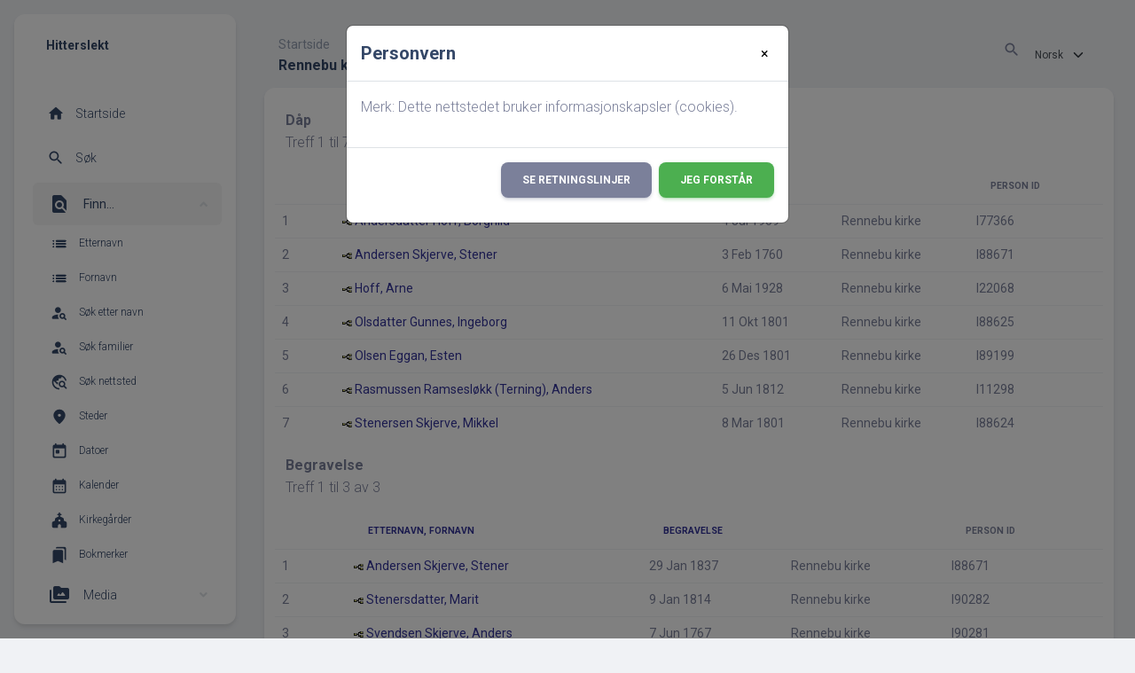

--- FILE ---
content_type: text/html;charset=UTF-8
request_url: https://hitterslekt.no/placesearch.php?tree=1&psearch=Rennebu+kirke
body_size: 6980
content:
<!DOCTYPE html PUBLIC "-//W3C//DTD XHTML 1.0 Transitional//EN">

<html xmlns="http://www.w3.org/1999/xhtml">
<head>
<title>Rennebu kirke: Hitterslekt</title>
<meta name="Keywords" content="Slekstforskningsside for Hitra" />
<meta name="Description" content="Rennebu kirke: Hitterslekt" />
<meta name="viewport" content="width=device-width, maximum-scale=1, initial-scale=1" />
<meta name="google-site-verification" content="l5kDah3n7hY2SeXV4JQqaOsQv-V1pK26kSYuWz2YCnA" />
<meta http-equiv="Content-type" content="text/html; charset=UTF-8" />
<meta name="robots" content="noindex,nofollow" />
<link rel="apple-touch-icon" sizes="180x180" href="img/fav/apple-touch-icon.png?v=2">
<link rel="icon" type="image/png" sizes="32x32" href="img/fav/favicon-32x32.png?v=2">
<link rel="icon" type="image/png" sizes="16x16" href="img/fav/favicon-16x16.png?v=2">
<link rel="manifest" href="img/fav/site.webmanifest?v=2">
<link rel="mask-icon" href="img/fav/safari-pinned-tab.svg?v=2" color="#5bbad5">
<link rel="shortcut icon" href="favicon.ico?v=2">
<meta name="apple-mobile-web-app-title" content="Hitterslekt">
<meta name="application-name" content="Hitterslekt">
<meta name="msapplication-TileColor" content="#00aba9">
<meta name="theme-color" content="#ffffff">
<link href="css/genstyle.css?v=14.0.1" rel="stylesheet" type="text/css" />
<link rel="apple-touch-icon" sizes="180x180" href="img/fav/apple-touch-icon.png?v=2">
<link rel="icon" type="image/png" sizes="32x32" href="img/fav/favicon-32x32.png?v=2">
<link rel="icon" type="image/png" sizes="16x16" href="img/fav/favicon-16x16.png?v=2">
<link rel="manifest" href="img/fav/site.webmanifest?v=2">
<link rel="mask-icon" href="img/fav/safari-pinned-tab.svg?v=2" color="#5bbad5">
<link rel="shortcut icon" href="favicon.ico?v=2">
<meta name="apple-mobile-web-app-title" content="Hitterslekt">
<meta name="application-name" content="Hitterslekt">
<meta name="msapplication-TileColor" content="#00aba9">
<meta name="theme-color" content="#ffffff">
<link rel="stylesheet" type="text/css" href="https://fonts.googleapis.com/css?family=Roboto:300,400,500,700,900|Roboto+Slab:400,700" /><link href="templates/material/assets/css/nucleo-icons.css" rel="stylesheet" /><link href="templates/material/assets/css/nucleo-svg.css" rel="stylesheet" /><link href="css/ol-geocoder.min.css" rel="stylesheet" /><link href="css/ol-popup.css" rel="stylesheet" /><link href="css/ol.css" rel="stylesheet" /><script src="https://cdnjs.cloudflare.com/ajax/libs/font-awesome/6.4.2/js/all.min.js" crossorigin="anonymous" referrerpolicy="no-referrer"></script>
<link href="https://fonts.googleapis.com/icon?family=Material+Icons+Round" rel="stylesheet"><link rel="stylesheet" href="https://use.fontawesome.com/releases/v5.6.3/css/all.css" integrity="sha384-UHRtZLI+pbxtHCWp1t77Bi1L4ZtiqrqD80Kn4Z8NTSRyMA2Fd33n5dQ8lWUE00s/" crossorigin="anonymous"><link id="pagestyle" href="templates/material/assets/css/material-dashboard.css?v=3.0.0" rel="stylesheet" /><link href="css/ol.css" rel="stylesheet" type="text/css" />
<link href="templates/material/css/templatestyle.css?v=14.0.1" rel="stylesheet" type="text/css" />
<script src="https://code.jquery.com/jquery-3.4.1.min.js" type="text/javascript" integrity="sha384-vk5WoKIaW/vJyUAd9n/wmopsmNhiy+L2Z+SBxGYnUkunIxVxAv/UtMOhba/xskxh" crossorigin="anonymous"></script>
<script src="https://code.jquery.com/ui/1.12.1/jquery-ui.min.js" type="text/javascript" integrity="sha256-VazP97ZCwtekAsvgPBSUwPFKdrwD3unUfSGVYrahUqU=" crossorigin="anonymous"></script>
<script type="text/javascript" src="js/net.js"></script>
<link href="templates/material/css/mytngstyle.css?v=14.0.1" rel="stylesheet" type="text/css" />
<script type="text/javascript" src="js/tngmenuhover2.js"></script>
<script type="text/javascript">
// <![CDATA[
var tnglitbox;
var share = 0;
var closeimg = "img/tng_close.gif";
var smallimage_url = 'ajx_smallimage.php?';
var cmstngpath='';
var loadingmsg = 'Laster...';
var expand_msg = "Ekspander";
var collapse_msg = "Kollaps";
//]]>
</script>
<link rel="alternate" type="application/rss+xml" title="RSS" href="tngrss.php" />
<script src="https://cdn.jsdelivr.net/npm/masonry-layout@4.2.2/dist/masonry.pkgd.min.js" integrity="sha384-GNFwBvfVxBkLMJpYMOABq3c+d3KnQxudP/mGPkzpZSTYykLBNsZEnG2D9G/X/+7D" crossorigin="anonymous" async></script>
<!--<script>
    const cookieSettings = new BootstrapCookieConsentSettings({
        contentURL: "cookie-consent",
        privacyPolicyUrl: "https://hitterslekt.no/data_protection_policy.php",
        legalNoticeUrl: "https://hitterslekt.no/gdpr/gdpr.php",
				categories: ["necessary", "statistics", "personalization"],
        postSelectionCallback: function () {
            location.reload() // reload after selection
        }
    })

    function showSettingsDialog() {
        cookieSettings.showDialog()
    }

    $(document).ready(function () {
        $("#settingsOutput").text(JSON.stringify(cookieSettings.getSettings()))
        $("#settingsAnalysisOutput").text(cookieSettings.getSettings("statistics"))
    })
</script>-->
<script>
  window.fbAsyncInit = function() {
    FB.init({
      appId      : '907552345941815',
      xfbml      : true,
      version    : 'v2.2'
    });
  };

  (function(d, s, id){
     var js, fjs = d.getElementsByTagName(s)[0];
     if (d.getElementById(id)) {return;}
     js = d.createElement(s); js.id = id;
     js.src = "//connect.facebook.net/nb_NO/sdk.js";
     fjs.parentNode.insertBefore(js, fjs);
   }(document, 'script', 'facebook-jssdk'));
</script><!-- Google tag (gtag.js) -->
<script async src="https://www.googletagmanager.com/gtag/js?id=G-DB70ZDSXZ6"></script>
<script>
  window.dataLayer = window.dataLayer || [];
  function gtag(){dataLayer.push(arguments);}
  gtag('js', new Date());

  gtag('config', 'G-DB70ZDSXZ6');
</script>
<!-- The Next Generation of Genealogy Sitebuilding, v.14.0.1 (10 February 2023), Written by Darrin Lythgoe, 2001-2026 -->
</head>
<body class="g-sidenav-show bg-gray-200">
<aside class="sidenav navbar navbar-vertical navbar-expand-xs border-0 border-radius-xl my-3 fixed-start ms-3 bg-white" style="z-index:1021;" id="sidenav-main"><div class="sidenav-header"><i class="fas fa-times p-3 cursor-pointer text-dark opacity-5 position-absolute end-0 top-0 d-none d-xl-none" aria-hidden="true" id="iconSidenav"></i><a class="navbar-brand m-0" href="https://hitterslekt.no/"><span class="ms-1 font-weight-bold text-dark">Hitterslekt</span></a></div><hr class="horizontal light mt-0 mb-2"><div class="collapse navbar-collapse w-auto h-auto max-height-vh-100 h-100 ps" id="sidenav-collapse-main">
<ul class="navbar-nav">

<li class='nav-item'><a href="index.php"    title="Startside" class="nav-link text-dark" id="home">
<div class="text-dark text-center me-2 d-flex align-items-center justify-content-center">
<i class="material-icons opacity-10">home</i>
</div>
<span class="nav-link-text ms-1">Startside</span>
</a></li>
<li class="nav-item"><a href="#" class="nav-link text-dark" data-bs-toggle="modal" data-bs-target="#modal-search">
<div class="text-dark text-center me-2 d-flex align-items-center justify-content-center">
<i class="material-icons opacity-10">search</i>
</div>
<span class="nav-link-text ms-1">Søk</span>
</a></li>
<li class="nav-item">
<a data-bs-toggle="collapse" href="#searchNav" class="nav-link text-dark active" aria-controls="searchNav" role="button" aria-expanded="true">
<i class="material-icons-round"><span class="text-dark">find_in_page</span></i>
<span class="nav-link-text ms-2 ps-1 text-dark">Finn...</span>
</a>
<div class="collapse show" id="searchNav" style="">
<ul class="nav">
<li class="nav-item" id="surnames-icon"><a href="surnames.php" class="nav-link text-xs text-dark py-2" title="Etternavn">
<div class="text-dark text-center me-2 d-flex align-items-center justify-content-center"><i class="material-icons opacity-10">list</i></div>
<span class="nav-link-text ms-1">Etternavn</span></a></li>
<li class="nav-item" id="firstnames-icon"><a href="firstnames.php" class="nav-link text-xs text-dark py-2" title="Fornavn">
<div class="text-dark text-center me-2 d-flex align-items-center justify-content-center"><i class="material-icons opacity-10">list</i></div>
<span class="nav-link-text ms-1">Fornavn</span></a></li>
<li class="nav-item" id="search-icon"><a href="searchform.php" class="nav-link text-xs text-dark py-2" title="Søk etter navn">
<div class="text-dark text-center me-2 d-flex align-items-center justify-content-center"><i class="material-icons opacity-10">person_search</i></div>
<span class="nav-link-text ms-1">Søk etter navn</span></a></li>
<li class="nav-item" id="fsearch-icon"><a href="famsearchform.php" class="nav-link text-xs text-dark py-2" title="Søk familier">
<div class="text-dark text-center me-2 d-flex align-items-center justify-content-center"><i class="material-icons opacity-10">person_search</i></div>
<span class="nav-link-text ms-1">Søk familier</span></a></li>
<li class="nav-item" id="searchsite-icon"><a href="searchsite.php" class="nav-link text-xs text-dark py-2" title="Søk nettsted">
<div class="text-dark text-center me-2 d-flex align-items-center justify-content-center"><i class="material-icons opacity-10">travel_explore</i></div>
<span class="nav-link-text ms-1">Søk nettsted</span></a></li>
<li class="nav-item" id="places-icon"><a href="places.php" class="nav-link text-xs text-dark py-2" title="Steder">
<div class="text-dark text-center me-2 d-flex align-items-center justify-content-center"><i class="material-icons opacity-10">location_on</i></div>
<span class="nav-link-text ms-1">Steder</span></a></li>
<li class="nav-item" id="dates-icon"><a href="anniversaries.php" class="nav-link text-xs text-dark py-2" title="Datoer">
<div class="text-dark text-center me-2 d-flex align-items-center justify-content-center"><i class="material-icons opacity-10">today</i></div>
<span class="nav-link-text ms-1">Datoer</span></a></li>
<li class="nav-item" id="calendar-icon"><a href="calendar.php?m=01" class="nav-link text-xs text-dark py-2" title="Kalender">
<div class="text-dark text-center me-2 d-flex align-items-center justify-content-center"><i class="material-icons opacity-10">calendar_month</i></div>
<span class="nav-link-text ms-1">Kalender</span></a></li>
<li class="nav-item" id="cemeteries-icon"><a href="cemeteries.php" class="nav-link text-xs text-dark py-2" title="Kirkegårder">
<div class="text-dark text-center me-2 d-flex align-items-center justify-content-center"><i class="material-icons opacity-10">church</i></div>
<span class="nav-link-text ms-1">Kirkegårder</span></a></li>
<li class="nav-item" id="bookmarks-icon"><a href="bookmarks.php" class="nav-link text-xs text-dark py-2" title="Bokmerker">
<div class="text-dark text-center me-2 d-flex align-items-center justify-content-center"><i class="material-icons opacity-10">bookmarks</i></div>
<span class="nav-link-text ms-1">Bokmerker</span></a></li>
</ul>
</div>
</li>
<li class="nav-item">
<a data-bs-toggle="collapse" href="#menuMedia" class="nav-link text-dark" aria-controls="menuMedia" role="button" aria-expanded="false">
<i class="material-icons-round">perm_media</i>
<span class="nav-link-text ms-2 ps-1 text-dark">Media</span>
</a>
<div class="collapse" id="menuMedia" style="notthis">
<ul class="nav">
<li class="nav-item" id="documents-icon"><a href="browsemedia.php?mediatypeID=documents" class="nav-link text-xs text-dark py-2" title="Dokumenter">
<div class="text-dark text-center me-2 d-flex align-items-center justify-content-center"><i class="material-icons opacity-10">topic</i></div>
<span class="nav-link-text ms-1">Dokumenter</span></a></li>
<li class="nav-item" id="headstones-icon"><a href="browsemedia.php?mediatypeID=headstones" class="nav-link text-xs text-dark py-2" title="Gravsteiner">
<div class="text-dark text-center me-2 d-flex align-items-center justify-content-center"><i class="material-icons opacity-10">church</i></div>
<span class="nav-link-text ms-1">Gravsteiner</span></a></li>
<li class="nav-item" id="histories-icon"><a href="browsemedia.php?mediatypeID=histories" class="nav-link text-xs text-dark py-2" title="Historier">
<div class="text-dark text-center me-2 d-flex align-items-center justify-content-center"><i class="material-icons opacity-10">history_edu</i></div>
<span class="nav-link-text ms-1">Historier</span></a></li>
<li class="nav-item" id="photos-icon"><a href="browsemedia.php?mediatypeID=photos" class="nav-link text-xs text-dark py-2" title="Bilder">
<div class="text-dark text-center me-2 d-flex align-items-center justify-content-center"><i class="material-icons opacity-10">photo_library</i></div>
<span class="nav-link-text ms-1">Bilder</span></a></li>
<li class="nav-item" id="recordings-icon"><a href="browsemedia.php?mediatypeID=recordings" class="nav-link text-xs text-dark py-2" title="Opptak">
<div class="text-dark text-center me-2 d-flex align-items-center justify-content-center"><i class="material-icons opacity-10">mic</i></div>
<span class="nav-link-text ms-1">Opptak</span></a></li>
<li class="nav-item" id="videos-icon"><a href="browsemedia.php?mediatypeID=videos" class="nav-link text-xs text-dark py-2" title="Videoer">
<div class="text-dark text-center me-2 d-flex align-items-center justify-content-center"><i class="material-icons opacity-10">videocam</i></div>
<span class="nav-link-text ms-1">Videoer</span></a></li>
<li class="nav-item" id="22-icon"><a href="browsemedia.php?mediatypeID=22" class="nav-link text-xs text-dark py-2" title="Kilder">
<div class="text-dark text-center me-2 d-flex align-items-center justify-content-center"><i class="material-icons opacity-10">notes</i></div>
<span class="nav-link-text ms-1">Kilder</span></a></li>
<li class="nav-item" id="v-icon"><a href="browsemedia.php?mediatypeID=v" class="nav-link text-xs text-dark py-2" title="Våpenskjold">
<div class="text-dark text-center me-2 d-flex align-items-center justify-content-center"><i class="material-icons opacity-10">shield</i></div>
<span class="nav-link-text ms-1">Våpenskjold</span></a></li>
<li class="nav-item" id="albums-icon"><a href="browsealbums.php" class="nav-link text-xs text-dark py-2" title="Album">
<div class="text-dark text-center me-2 d-flex align-items-center justify-content-center"><i class="material-icons opacity-10">photo_library</i></div>
<span class="nav-link-text ms-1">Album</span></a></li>
<li class="nav-item" id="media-icon"><a href="browsemedia.php" class="nav-link text-xs text-dark py-2" title="Alle media">
<div class="text-dark text-center me-2 d-flex align-items-center justify-content-center"><i class="material-icons opacity-10">perm_media</i></div>
<span class="nav-link-text ms-1">Alle media</span></a></li>
</ul>
</div>
</li>
<li class="nav-item">
<a data-bs-toggle="collapse" href="#infoMenu" class="nav-link text-dark" aria-controls="infoMenu" role="button" aria-expanded="false">
<i class="material-icons-round">info</i>
<span class="nav-link-text ms-2 ps-1 text-dark">Info</span>
</a>
<div class="collapse" id="infoMenu" style="">
<ul class="nav">
<li class="nav-item" id="whatsnew-icon"><a href="whatsnew.php" class="nav-link text-xs text-dark py-2" title="Hva er nytt?">
<span class="nav-link-text ms-1">Hva er nytt?</span></a></li>
<li class="nav-item" id="mw-icon"><a href="mostwanted.php" class="nav-link text-xs text-dark py-2" title="Etterlysninger">
<span class="nav-link-text ms-1">Etterlysninger</span></a></li>
<li class="nav-item" id="reports-icon"><a href="reports.php" class="nav-link text-xs text-dark py-2" title="Rapporter">
<span class="nav-link-text ms-1">Rapporter</span></a></li>
<li class="nav-item" id="stats-icon"><a href="statistics.php" class="nav-link text-xs text-dark py-2" title="Databasestatistikk">
<span class="nav-link-text ms-1">Databasestatistikk</span></a></li>
<li class="nav-item" id="trees-icon"><a href="browsetrees.php" class="nav-link text-xs text-dark py-2" title="Trær">
<span class="nav-link-text ms-1">Trær</span></a></li>
<li class="nav-item" id="branches-icon"><a href="browsebranches.php" class="nav-link text-xs text-dark py-2" title="Grener">
<span class="nav-link-text ms-1">Grener</span></a></li>
<li class="nav-item" id="notes-icon"><a href="browsenotes.php" class="nav-link text-xs text-dark py-2" title="Notater">
<span class="nav-link-text ms-1">Notater</span></a></li>
<li class="nav-item" id="sources-icon"><a href="browsesources.php" class="nav-link text-xs text-dark py-2" title="Kilder">
<span class="nav-link-text ms-1">Kilder</span></a></li>
<li class="nav-item" id="repos-icon"><a href="browserepos.php" class="nav-link text-xs text-dark py-2" title="Arkiver">
<span class="nav-link-text ms-1">Arkiver</span></a></li>
<li class="nav-item" id="dna-icon"><a href="browse_dna_tests.php" class="nav-link text-xs text-dark py-2" title="DNA tester">
<span class="nav-link-text ms-1">DNA tester</span></a></li>
<li class="nav-item" id="contact-icon"><a href="suggest.php?page=Rennebu+kirke" class="nav-link text-xs text-dark py-2" title="Ta kontakt">
<span class="nav-link-text ms-1">Ta kontakt</span></a></li>
</ul>
</div>
</li>
</ul>
<ul class="navbar-nav"><li class="nav-item mt-3">
<h6 class="ps-4  ms-2 text-uppercase text-xs font-weight-bolder text-dark">Verktøy</h6>
</li>
<li class='nav-item'><a href="#" onclick="newwindow=window.open('/placesearch.php?tree=1&amp;psearch=Rennebu+kirke&amp;tngprint=1','tngprint','width=850,height=600,status=no,resizable=yes,scrollbars=yes'); newwindow.focus(); return false;"  rel="nofollow" title="Skriv ut" class="nav-link text-dark" id="print">
<div class="text-dark text-center me-2 d-flex align-items-center justify-content-center">
<i class="material-icons opacity-10">print</i>
</div>
<span class="nav-link-text ms-1">Skriv ut</span>
</a></li>
<li class='nav-item'><a href="#" onclick="tnglitbox = new LITBox('ajx_addbookmark.php?p=',{width:350,height:100}); return false;"   title="Legg til bokmerke" class="nav-link text-dark" id="bmk">
<div class="text-dark text-center me-2 d-flex align-items-center justify-content-center">
<i class="material-icons opacity-10">bookmark_add</i>
</div>
<span class="nav-link-text ms-1">Legg til bokmerke</span>
</a></li>
<li class='nav-item'><a href="#" onclick="return openLogin('ajx_login.php?p=');"   title="Logg inn" class="nav-link text-dark" id="log">
<div class="text-dark text-center me-2 d-flex align-items-center justify-content-center">
<i class="material-icons opacity-10">login</i>
</div>
<span class="nav-link-text ms-1">Logg inn</span>
</a></li>
</ul>
</div>
</aside>
<main class="main-content position-relative max-height-vh-100 h-100 border-radius-sm">
<nav class="navbar navbar-main navbar-expand-lg position-sticky mt-4 top-1 px-0 mx-4 border-radius-xl z-index-sticky shadow-none" id="navbarBlur" data-scroll="true">
<div class="container-fluid py-1 px-3">
<nav aria-label="breadcrumb">
<ol class="breadcrumb bg-transparent mb-0 pb-0 pt-1 px-0 me-sm-6 me-5">
<li class="breadcrumb-item text-sm"><a class="opacity-5 text-dark" href="index.php">Startside</a></li>
</ol>
<h6 class="font-weight-bolder mb-0">Rennebu kirke</h6>
</nav>
<div class="mt-sm-0 mt-2 me-md-0 me-sm-4" id="navbar">
<div class="ms-md-auto pe-md-3 d-flex align-items-center">
<ul class="navbar-nav justify-content-end">
<li class="nav-item">
<a href="#" class="nav-link p-0 position-relative text-body" data-bs-toggle="modal" data-bs-target="#modal-search">
<i class="material-icons me-sm-1">search</i>
</a>
</li>
<li class="nav-item">
<form action="savelanguage2.php" method="get" name="tngmenu3">
<select class="form-select form-select-sm form-control" name="newlanguage3" id="newlanguage3" onchange="document.tngmenu3.submit();"><option value="2">English</option>
<option value="1" selected="selected">Norsk</option>
</select>
<input type="hidden" name="instance" value="3" /></form>
</li>
<li class="nav-item d-xl-none ps-3 d-flex align-items-center">
<a href="javascript:;" class="nav-link text-body p-0" id="iconNavbarSidenav">
<div class="sidenav-toggler-inner">
<i class="sidenav-toggler-line"></i>
<i class="sidenav-toggler-line"></i>
<i class="sidenav-toggler-line"></i>
</div>
</a>
</li>
</ul>
</div>
</div>
</nav>
<div class="modal fade" id="modal-search" tabindex="-1" role="dialog" aria-labelledby="modal-search" style="z-index:9999;" aria-hidden="true"><div class="modal-dialog modal-dialog-centered" role="document">
<div class="modal-content">
<div class="modal-header">
<h5 class="font-weight-bolder"><i class="material-icons me-sm-1">search</i> Søk</h5>
<button type="button" class="btn-close text-dark" data-bs-dismiss="modal" aria-label="Close"><i class="material-icons me-sm-1">close</i></button>
</div><div class="modal-body p-0">
<div class="card plain">
<div class="card-body">
<form action="search.php" method="get">

<div class="row"><div class="col-6 p-0 ps-2 pe-2"><div class="input-group input-group-outline my-3"><label class="form-label">Fornavn</label>
<input type="text" class="form-control" name="myfirstname" id="searchfirst"/>
</div></div><div class="col-6 p-0 ps-0 pe-2"><div class="input-group input-group-outline my-3"><label class="form-label">Etternavn</label>
<input type="text" class="form-control" name="mylastname" id="searchlast"/>
<button type="submit" id="search-submit" class="btn btn-info btn-in-group" value="Søk">
<i class="material-icons text-lg">search</i>
</button>
</div></div></div><hr><div class="row"><div class="col-6 p-0 ps-2 pe-2">
</div><div class="col-6 p-0 ps-0 pe-2"><div class="input-group input-group-outline"><label class="form-label">ID</label>
<input type="text" class="form-control" name="mypersonid" id="searchid"/>
<button type="submit" id="search-submit" class="btn btn-info btn-in-group" value="Søk">
<i class="material-icons text-lg">search</i>
</button>
</div></div></div></div></form><div class=\"row"\><div class="col-12"><hr><div class="d-flex justify-content-center"><div class="btn-group" role="group" aria-label="Search buttons"><a href="searchform.php" type="button" class="btn btn-sm btn-outline-secondary"><span class="">Avansert søk</span></a><a href="famsearchform.php" type="button" class="btn btn-sm btn-outline-secondary"><span class="">Søk familier</span></a><a href="searchsite.php" type="button" class="btn btn-sm btn-outline-secondary"><span class="">Søk nettsted</span></a></div></div></div></div></div></div></div></div></div></div><div class="modal" tabindex="-1" role="dialog" id="CookieModal">
  <div class="modal-dialog" role="document">
    <div class="modal-content">
      <div class="modal-header">
        <h5 class="modal-title">Personvern</h5>
        <button type="button" class="close" style="border: 0; background:none;" data-dismiss="modal" aria-label="Close">
          <span aria-hidden="true">&times;</span>
        </button>
      </div>
      <div class="modal-body">
        <p>Merk: Dette nettstedet bruker informasjonskapsler (cookies).</p>
      </div>
      <div class="modal-footer">
        <a class="btn btn-secondary text-white" href="data_protection_policy.php">Se retningslinjer</a>
        <button type="button" id="closing-cookie" class="btn btn-success">Jeg forstår</button>
      </div>
    </div>
  </div>
</div>
<div class="cookie-banner" style="display: none">
  Merk: Dette nettstedet bruker informasjonskapsler (cookies).  <p>
    <a href="data_protection_policy.php">Se retningslinjer</a>
  </p>
  <button class="cookie-close">Jeg forstår</button>
</div>

<script type="text/javascript">
//<![CDATA[
jQuery(document).ready(function() {
  if (localStorage.getItem('cookieSeen') != 'shown') {
    //$('.cookie-banner').show();
    $('#CookieModal').modal('show')
  };
  $('#closing-cookie').click(function() {
    localStorage.setItem('cookieSeen','shown')
    //$('.cookie-banner').hide();
    $('#CookieModal').modal('hide')
  })
});
//]]>
</script>

<div class="container-fluid px-2 px-md-4">
<div class="card shadow mb-2">
<div class="card-body">

<div class="row">
<span class="subhead"><strong>Dåp</strong></span><p>Treff 1 til 7 av 7</p>
	<table class="table">
	<thead class="thead-light">
		<tr>
			<th class="d-none d-lg-table-cell text-uppercase text-secondary text-xxs font-weight-bolder"></th>
			<th class="text-uppercase text-secondary text-xxs font-weight-bolder"><a href="placesearch.php?tree=1&psearch=Rennebu+kirke&amp;order=nameup" class="">Etternavn, Fornavn <img src="img/tng_sort_desc.gif" width="15" height="8" border="0" alt="" /></a></th>
			<th class="text-uppercase text-secondary text-xxs font-weight-bolder" colspan="2"><a href="placesearch.php?tree=1&psearch=Rennebu+kirke&amp;order=date" class="">Dåp <img src="img/tng_sort_asc.gif" width="15" height="8" border="0" alt="" /></a></th>
			<th class="d-none d-lg-table-cell text-uppercase text-secondary text-xxs font-weight-bolder">Person ID</th>
		</tr>
		</thead>

<tr><td class="d-none d-lg-table-cell text-sm font-weight-normal">1</td>
<td class="text-sm font-weight-normal"><a href="pedigree.php?personID=I77366&amp;tree=1"><img src="img/Chart.gif" border="0" width="11" height="10" alt="" /></a> <a href="getperson.php?personID=I77366&amp;tree=1">Andersdatter Hoff, Borghild</a></td><td class="text-sm font-weight-normal">4 Jul 1909</td><td class="d-none d-lg-table-cell text-sm font-weight-normal">Rennebu kirke</td><td class="d-none d-lg-table-cell text-sm font-weight-normal">I77366</td></tr>
<tr><td class="d-none d-lg-table-cell text-sm font-weight-normal">2</td>
<td class="text-sm font-weight-normal"><a href="pedigree.php?personID=I88671&amp;tree=1"><img src="img/Chart.gif" border="0" width="11" height="10" alt="" /></a> <a href="getperson.php?personID=I88671&amp;tree=1">Andersen Skjerve, Stener</a></td><td class="text-sm font-weight-normal">3 Feb 1760</td><td class="d-none d-lg-table-cell text-sm font-weight-normal">Rennebu kirke</td><td class="d-none d-lg-table-cell text-sm font-weight-normal">I88671</td></tr>
<tr><td class="d-none d-lg-table-cell text-sm font-weight-normal">3</td>
<td class="text-sm font-weight-normal"><a href="pedigree.php?personID=I22068&amp;tree=1"><img src="img/Chart.gif" border="0" width="11" height="10" alt="" /></a> <a href="getperson.php?personID=I22068&amp;tree=1">Hoff, Arne</a></td><td class="text-sm font-weight-normal">6 Mai 1928</td><td class="d-none d-lg-table-cell text-sm font-weight-normal">Rennebu kirke</td><td class="d-none d-lg-table-cell text-sm font-weight-normal">I22068</td></tr>
<tr><td class="d-none d-lg-table-cell text-sm font-weight-normal">4</td>
<td class="text-sm font-weight-normal"><a href="pedigree.php?personID=I88625&amp;tree=1"><img src="img/Chart.gif" border="0" width="11" height="10" alt="" /></a> <a href="getperson.php?personID=I88625&amp;tree=1">Olsdatter Gunnes, Ingeborg</a></td><td class="text-sm font-weight-normal">11 Okt 1801</td><td class="d-none d-lg-table-cell text-sm font-weight-normal">Rennebu kirke</td><td class="d-none d-lg-table-cell text-sm font-weight-normal">I88625</td></tr>
<tr><td class="d-none d-lg-table-cell text-sm font-weight-normal">5</td>
<td class="text-sm font-weight-normal"><a href="pedigree.php?personID=I89199&amp;tree=1"><img src="img/Chart.gif" border="0" width="11" height="10" alt="" /></a> <a href="getperson.php?personID=I89199&amp;tree=1">Olsen Eggan, Esten</a></td><td class="text-sm font-weight-normal">26 Des 1801</td><td class="d-none d-lg-table-cell text-sm font-weight-normal">Rennebu kirke</td><td class="d-none d-lg-table-cell text-sm font-weight-normal">I89199</td></tr>
<tr><td class="d-none d-lg-table-cell text-sm font-weight-normal">6</td>
<td class="text-sm font-weight-normal"><a href="pedigree.php?personID=I11298&amp;tree=1"><img src="img/Chart.gif" border="0" width="11" height="10" alt="" /></a> <a href="getperson.php?personID=I11298&amp;tree=1">Rasmussen Ramsesløkk (Terning), Anders</a></td><td class="text-sm font-weight-normal">5 Jun 1812</td><td class="d-none d-lg-table-cell text-sm font-weight-normal">Rennebu kirke</td><td class="d-none d-lg-table-cell text-sm font-weight-normal">I11298</td></tr>
<tr><td class="d-none d-lg-table-cell text-sm font-weight-normal">7</td>
<td class="text-sm font-weight-normal"><a href="pedigree.php?personID=I88624&amp;tree=1"><img src="img/Chart.gif" border="0" width="11" height="10" alt="" /></a> <a href="getperson.php?personID=I88624&amp;tree=1">Stenersen Skjerve, Mikkel</a></td><td class="text-sm font-weight-normal">8 Mar 1801</td><td class="d-none d-lg-table-cell text-sm font-weight-normal">Rennebu kirke</td><td class="d-none d-lg-table-cell text-sm font-weight-normal">I88624</td></tr>

	</table>

</div>
<div class="row">
<span class="subhead"><strong>Begravelse</strong></span><p>Treff 1 til 3 av 3</p>
	<table class="table">
	<thead class="thead-light">
		<tr>
			<th class="d-none d-lg-table-cell text-uppercase text-secondary text-xxs font-weight-bolder"></th>
			<th class="text-uppercase text-secondary text-xxs font-weight-bolder"><a href="placesearch.php?tree=1&psearch=Rennebu+kirke&amp;order=nameup" class="">Etternavn, Fornavn <img src="img/tng_sort_desc.gif" width="15" height="8" border="0" alt="" /></a></th>
			<th class="text-uppercase text-secondary text-xxs font-weight-bolder" colspan="2"><a href="placesearch.php?tree=1&psearch=Rennebu+kirke&amp;order=date" class="">Begravelse <img src="img/tng_sort_asc.gif" width="15" height="8" border="0" alt="" /></a></th>
			<th class="d-none d-lg-table-cell text-uppercase text-secondary text-xxs font-weight-bolder">Person ID</th>
		</tr>
		</thead>

<tr><td class="d-none d-lg-table-cell text-sm font-weight-normal">1</td>
<td class="text-sm font-weight-normal"><a href="pedigree.php?personID=I88671&amp;tree=1"><img src="img/Chart.gif" border="0" width="11" height="10" alt="" /></a> <a href="getperson.php?personID=I88671&amp;tree=1">Andersen Skjerve, Stener</a></td><td class="text-sm font-weight-normal">29 Jan 1837</td><td class="d-none d-lg-table-cell text-sm font-weight-normal">Rennebu kirke</td><td class="d-none d-lg-table-cell text-sm font-weight-normal">I88671</td></tr>
<tr><td class="d-none d-lg-table-cell text-sm font-weight-normal">2</td>
<td class="text-sm font-weight-normal"><a href="pedigree.php?personID=I90282&amp;tree=1"><img src="img/Chart.gif" border="0" width="11" height="10" alt="" /></a> <a href="getperson.php?personID=I90282&amp;tree=1">Stenersdatter, Marit</a></td><td class="text-sm font-weight-normal">9 Jan 1814</td><td class="d-none d-lg-table-cell text-sm font-weight-normal">Rennebu kirke</td><td class="d-none d-lg-table-cell text-sm font-weight-normal">I90282</td></tr>
<tr><td class="d-none d-lg-table-cell text-sm font-weight-normal">3</td>
<td class="text-sm font-weight-normal"><a href="pedigree.php?personID=I90281&amp;tree=1"><img src="img/Chart.gif" border="0" width="11" height="10" alt="" /></a> <a href="getperson.php?personID=I90281&amp;tree=1">Svendsen Skjerve, Anders</a></td><td class="text-sm font-weight-normal">7 Jun 1767</td><td class="d-none d-lg-table-cell text-sm font-weight-normal">Rennebu kirke</td><td class="d-none d-lg-table-cell text-sm font-weight-normal">I90281</td></tr>

	</table>

</div>
<div class="row">
<span class="subhead"><strong>Ekteskap</strong></span><p>Treff 1 til 5 av 5</p>
	<table class="table">
	<thead class="thead-light">
		<tr>
			<th class="d-none d-lg-table-cell text-uppercase text-secondary text-xxs font-weight-bolder"></th>
			<th class="text-uppercase text-secondary text-xxs font-weight-bolder"><a href="placesearch.php?tree=1&psearch=Rennebu+kirke&amp;order=nameup" class="">Familie <img src="img/tng_sort_desc.gif" width="15" height="8" border="0" alt="" /></a></th>
			<th class="text-uppercase text-secondary text-xxs font-weight-bolder" colspan="2"><a href="placesearch.php?tree=1&psearch=Rennebu+kirke&amp;order=date" class="">Ekteskap <img src="img/tng_sort_asc.gif" width="15" height="8" border="0" alt="" /></a></th>
			<th class="d-none d-lg-table-cell text-uppercase text-secondary text-xxs font-weight-bolder">Famile ID</th>
		</tr>
		</thead>

<tr><td class="d-none d-lg-table-cell text-sm font-weight-normal">1</td>
<td class="text-sm font-weight-normal"><a href="familygroup.php?familyID=F20706&amp;tree=1"> Christensen Steen / Christiansdatter Wibe</a></td><td class="text-sm font-weight-normal">10 Sep 1693</td><td class="d-none d-lg-table-cell text-sm font-weight-normal">Rennebu kirke</td><td class="d-none d-lg-table-cell text-sm font-weight-normal">F20706</td></tr>
<tr><td class="d-none d-lg-table-cell text-sm font-weight-normal">2</td>
<td class="text-sm font-weight-normal"><a href="familygroup.php?familyID=F51010&amp;tree=1">Andersen Skjerve / Erichsdatter Birchager</a></td><td class="text-sm font-weight-normal">5 Jun 1785</td><td class="d-none d-lg-table-cell text-sm font-weight-normal">Rennebu kirke</td><td class="d-none d-lg-table-cell text-sm font-weight-normal">F51010</td></tr>
<tr><td class="d-none d-lg-table-cell text-sm font-weight-normal">3</td>
<td class="text-sm font-weight-normal"><a href="familygroup.php?familyID=F16258&amp;tree=1">Mikkelsen / Olsdatter Nysæther</a></td><td class="text-sm font-weight-normal">29 Apr 1906</td><td class="d-none d-lg-table-cell text-sm font-weight-normal">Rennebu kirke</td><td class="d-none d-lg-table-cell text-sm font-weight-normal">F16258</td></tr>
<tr><td class="d-none d-lg-table-cell text-sm font-weight-normal">4</td>
<td class="text-sm font-weight-normal"><a href="familygroup.php?familyID=F50994&amp;tree=1">Stenersen Skjerve  / Olsdatter Gunnes</a></td><td class="text-sm font-weight-normal">3 Apr 1826</td><td class="d-none d-lg-table-cell text-sm font-weight-normal">Rennebu kirke</td><td class="d-none d-lg-table-cell text-sm font-weight-normal">F50994</td></tr>
<tr><td class="d-none d-lg-table-cell text-sm font-weight-normal">5</td>
<td class="text-sm font-weight-normal"><a href="familygroup.php?familyID=F51016&amp;tree=1">Tronsen Gunnes / Evensdatter Toset</a></td><td class="text-sm font-weight-normal">9 Apr 1752</td><td class="d-none d-lg-table-cell text-sm font-weight-normal">Rennebu kirke</td><td class="d-none d-lg-table-cell text-sm font-weight-normal">F51016</td></tr>

	</table>

</div>
</div>
</div>
</div>
<!--</div>-->
<!--</div>end content -->
<!--<div id="subfooter">
</div>-->
 <!--   Core JS Files   -->
 <script src="templates/material/assets/js/core/popper.min.js"></script>
<script src="templates/material/assets/js/core/bootstrap.min.js"></script>
<script src="templates/material/assets/js/plugins/perfect-scrollbar.min.js"></script>
<script src="templates/material/assets/js/plugins/smooth-scrollbar.min.js"></script>
<script src="templates/material/assets/js/plugins/chartjs.min.js"></script>
  <script>
    var win = navigator.platform.indexOf('Win') > -1;
    if (win && document.querySelector('#sidenav-scrollbar')) {
      var options = {
        damping: '0.5'
      }
      Scrollbar.init(document.querySelector('#sidenav-scrollbar'), options);
    }
  </script>
<script src="templates/material/assets/js/material-dashboard.min.js?v=3.0.0"></script>
<!-- end of footer.php for template 1 -->
<script type="text/javascript" src="js/litbox.js"></script>
</body>
</html>


--- FILE ---
content_type: text/css
request_url: https://hitterslekt.no/css/ol-popup.css
body_size: 420
content:
.ol-popup {
    display: none;
    position: absolute;
    background-color: white;
    padding: 15px 25px 15px 15px;
    border: 1px solid #cccccc;
    bottom: 12px;
    left: -50px;
}

.ol-popup:after, .ol-popup:before {
    top: 100%;
    border: solid transparent;
    content: " ";
    height: 0;
    width: 0;
    position: absolute;
    pointer-events: none;
}

.ol-popup:after {
    border-top-color: white;
    border-width: 10px;
    left: 48px;
    margin-left: -10px;
}

.ol-popup:before {
    border-top-color: #cccccc;
    border-width: 11px;
    left: 48px;
    margin-left: -11px;
}

.ol-popup-content {
    min-width: 170px;
    max-height: 200px;
    overflow-x: auto;
}

.ol-popup-closer {
    position: absolute;
    top: 2px;
    right: 2px;
    font-size: 150%;
    padding: 0 4px;
    color: gray;
    text-decoration: none;
}

.ol-popup-closer:after {
    content: "\2716";
}

.ol-popup div.infoResult {
    min-width: 130px;
}

.ol-popup div.infoResult p {
    padding: 0.1em;
    margin: 0;
}

.ol-popup-content h3 {
    margin: 0.25em 0;
}

.ol-popup.marker {
    margin-bottom: 30px;
}
